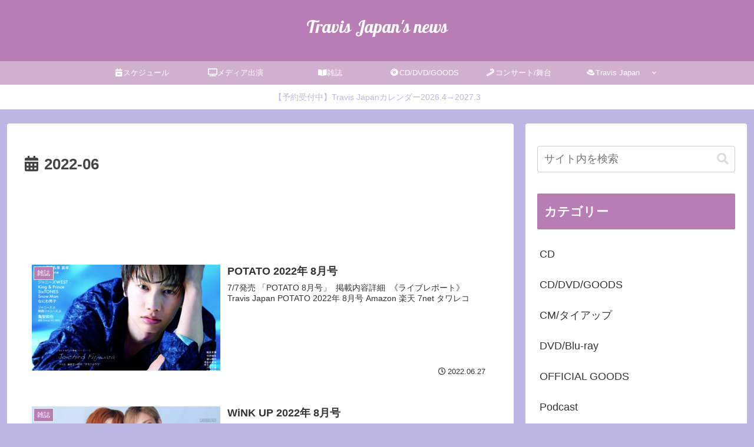

--- FILE ---
content_type: text/html; charset=utf-8
request_url: https://www.google.com/recaptcha/api2/anchor?ar=1&k=6LfjvUQoAAAAAF1zmW8_dP-cIe_6FX8yExjyAl9S&co=aHR0cHM6Ly90am5ld3MubmV0OjQ0Mw..&hl=en&v=PoyoqOPhxBO7pBk68S4YbpHZ&size=invisible&anchor-ms=20000&execute-ms=30000&cb=xmupmgsjzta4
body_size: 48949
content:
<!DOCTYPE HTML><html dir="ltr" lang="en"><head><meta http-equiv="Content-Type" content="text/html; charset=UTF-8">
<meta http-equiv="X-UA-Compatible" content="IE=edge">
<title>reCAPTCHA</title>
<style type="text/css">
/* cyrillic-ext */
@font-face {
  font-family: 'Roboto';
  font-style: normal;
  font-weight: 400;
  font-stretch: 100%;
  src: url(//fonts.gstatic.com/s/roboto/v48/KFO7CnqEu92Fr1ME7kSn66aGLdTylUAMa3GUBHMdazTgWw.woff2) format('woff2');
  unicode-range: U+0460-052F, U+1C80-1C8A, U+20B4, U+2DE0-2DFF, U+A640-A69F, U+FE2E-FE2F;
}
/* cyrillic */
@font-face {
  font-family: 'Roboto';
  font-style: normal;
  font-weight: 400;
  font-stretch: 100%;
  src: url(//fonts.gstatic.com/s/roboto/v48/KFO7CnqEu92Fr1ME7kSn66aGLdTylUAMa3iUBHMdazTgWw.woff2) format('woff2');
  unicode-range: U+0301, U+0400-045F, U+0490-0491, U+04B0-04B1, U+2116;
}
/* greek-ext */
@font-face {
  font-family: 'Roboto';
  font-style: normal;
  font-weight: 400;
  font-stretch: 100%;
  src: url(//fonts.gstatic.com/s/roboto/v48/KFO7CnqEu92Fr1ME7kSn66aGLdTylUAMa3CUBHMdazTgWw.woff2) format('woff2');
  unicode-range: U+1F00-1FFF;
}
/* greek */
@font-face {
  font-family: 'Roboto';
  font-style: normal;
  font-weight: 400;
  font-stretch: 100%;
  src: url(//fonts.gstatic.com/s/roboto/v48/KFO7CnqEu92Fr1ME7kSn66aGLdTylUAMa3-UBHMdazTgWw.woff2) format('woff2');
  unicode-range: U+0370-0377, U+037A-037F, U+0384-038A, U+038C, U+038E-03A1, U+03A3-03FF;
}
/* math */
@font-face {
  font-family: 'Roboto';
  font-style: normal;
  font-weight: 400;
  font-stretch: 100%;
  src: url(//fonts.gstatic.com/s/roboto/v48/KFO7CnqEu92Fr1ME7kSn66aGLdTylUAMawCUBHMdazTgWw.woff2) format('woff2');
  unicode-range: U+0302-0303, U+0305, U+0307-0308, U+0310, U+0312, U+0315, U+031A, U+0326-0327, U+032C, U+032F-0330, U+0332-0333, U+0338, U+033A, U+0346, U+034D, U+0391-03A1, U+03A3-03A9, U+03B1-03C9, U+03D1, U+03D5-03D6, U+03F0-03F1, U+03F4-03F5, U+2016-2017, U+2034-2038, U+203C, U+2040, U+2043, U+2047, U+2050, U+2057, U+205F, U+2070-2071, U+2074-208E, U+2090-209C, U+20D0-20DC, U+20E1, U+20E5-20EF, U+2100-2112, U+2114-2115, U+2117-2121, U+2123-214F, U+2190, U+2192, U+2194-21AE, U+21B0-21E5, U+21F1-21F2, U+21F4-2211, U+2213-2214, U+2216-22FF, U+2308-230B, U+2310, U+2319, U+231C-2321, U+2336-237A, U+237C, U+2395, U+239B-23B7, U+23D0, U+23DC-23E1, U+2474-2475, U+25AF, U+25B3, U+25B7, U+25BD, U+25C1, U+25CA, U+25CC, U+25FB, U+266D-266F, U+27C0-27FF, U+2900-2AFF, U+2B0E-2B11, U+2B30-2B4C, U+2BFE, U+3030, U+FF5B, U+FF5D, U+1D400-1D7FF, U+1EE00-1EEFF;
}
/* symbols */
@font-face {
  font-family: 'Roboto';
  font-style: normal;
  font-weight: 400;
  font-stretch: 100%;
  src: url(//fonts.gstatic.com/s/roboto/v48/KFO7CnqEu92Fr1ME7kSn66aGLdTylUAMaxKUBHMdazTgWw.woff2) format('woff2');
  unicode-range: U+0001-000C, U+000E-001F, U+007F-009F, U+20DD-20E0, U+20E2-20E4, U+2150-218F, U+2190, U+2192, U+2194-2199, U+21AF, U+21E6-21F0, U+21F3, U+2218-2219, U+2299, U+22C4-22C6, U+2300-243F, U+2440-244A, U+2460-24FF, U+25A0-27BF, U+2800-28FF, U+2921-2922, U+2981, U+29BF, U+29EB, U+2B00-2BFF, U+4DC0-4DFF, U+FFF9-FFFB, U+10140-1018E, U+10190-1019C, U+101A0, U+101D0-101FD, U+102E0-102FB, U+10E60-10E7E, U+1D2C0-1D2D3, U+1D2E0-1D37F, U+1F000-1F0FF, U+1F100-1F1AD, U+1F1E6-1F1FF, U+1F30D-1F30F, U+1F315, U+1F31C, U+1F31E, U+1F320-1F32C, U+1F336, U+1F378, U+1F37D, U+1F382, U+1F393-1F39F, U+1F3A7-1F3A8, U+1F3AC-1F3AF, U+1F3C2, U+1F3C4-1F3C6, U+1F3CA-1F3CE, U+1F3D4-1F3E0, U+1F3ED, U+1F3F1-1F3F3, U+1F3F5-1F3F7, U+1F408, U+1F415, U+1F41F, U+1F426, U+1F43F, U+1F441-1F442, U+1F444, U+1F446-1F449, U+1F44C-1F44E, U+1F453, U+1F46A, U+1F47D, U+1F4A3, U+1F4B0, U+1F4B3, U+1F4B9, U+1F4BB, U+1F4BF, U+1F4C8-1F4CB, U+1F4D6, U+1F4DA, U+1F4DF, U+1F4E3-1F4E6, U+1F4EA-1F4ED, U+1F4F7, U+1F4F9-1F4FB, U+1F4FD-1F4FE, U+1F503, U+1F507-1F50B, U+1F50D, U+1F512-1F513, U+1F53E-1F54A, U+1F54F-1F5FA, U+1F610, U+1F650-1F67F, U+1F687, U+1F68D, U+1F691, U+1F694, U+1F698, U+1F6AD, U+1F6B2, U+1F6B9-1F6BA, U+1F6BC, U+1F6C6-1F6CF, U+1F6D3-1F6D7, U+1F6E0-1F6EA, U+1F6F0-1F6F3, U+1F6F7-1F6FC, U+1F700-1F7FF, U+1F800-1F80B, U+1F810-1F847, U+1F850-1F859, U+1F860-1F887, U+1F890-1F8AD, U+1F8B0-1F8BB, U+1F8C0-1F8C1, U+1F900-1F90B, U+1F93B, U+1F946, U+1F984, U+1F996, U+1F9E9, U+1FA00-1FA6F, U+1FA70-1FA7C, U+1FA80-1FA89, U+1FA8F-1FAC6, U+1FACE-1FADC, U+1FADF-1FAE9, U+1FAF0-1FAF8, U+1FB00-1FBFF;
}
/* vietnamese */
@font-face {
  font-family: 'Roboto';
  font-style: normal;
  font-weight: 400;
  font-stretch: 100%;
  src: url(//fonts.gstatic.com/s/roboto/v48/KFO7CnqEu92Fr1ME7kSn66aGLdTylUAMa3OUBHMdazTgWw.woff2) format('woff2');
  unicode-range: U+0102-0103, U+0110-0111, U+0128-0129, U+0168-0169, U+01A0-01A1, U+01AF-01B0, U+0300-0301, U+0303-0304, U+0308-0309, U+0323, U+0329, U+1EA0-1EF9, U+20AB;
}
/* latin-ext */
@font-face {
  font-family: 'Roboto';
  font-style: normal;
  font-weight: 400;
  font-stretch: 100%;
  src: url(//fonts.gstatic.com/s/roboto/v48/KFO7CnqEu92Fr1ME7kSn66aGLdTylUAMa3KUBHMdazTgWw.woff2) format('woff2');
  unicode-range: U+0100-02BA, U+02BD-02C5, U+02C7-02CC, U+02CE-02D7, U+02DD-02FF, U+0304, U+0308, U+0329, U+1D00-1DBF, U+1E00-1E9F, U+1EF2-1EFF, U+2020, U+20A0-20AB, U+20AD-20C0, U+2113, U+2C60-2C7F, U+A720-A7FF;
}
/* latin */
@font-face {
  font-family: 'Roboto';
  font-style: normal;
  font-weight: 400;
  font-stretch: 100%;
  src: url(//fonts.gstatic.com/s/roboto/v48/KFO7CnqEu92Fr1ME7kSn66aGLdTylUAMa3yUBHMdazQ.woff2) format('woff2');
  unicode-range: U+0000-00FF, U+0131, U+0152-0153, U+02BB-02BC, U+02C6, U+02DA, U+02DC, U+0304, U+0308, U+0329, U+2000-206F, U+20AC, U+2122, U+2191, U+2193, U+2212, U+2215, U+FEFF, U+FFFD;
}
/* cyrillic-ext */
@font-face {
  font-family: 'Roboto';
  font-style: normal;
  font-weight: 500;
  font-stretch: 100%;
  src: url(//fonts.gstatic.com/s/roboto/v48/KFO7CnqEu92Fr1ME7kSn66aGLdTylUAMa3GUBHMdazTgWw.woff2) format('woff2');
  unicode-range: U+0460-052F, U+1C80-1C8A, U+20B4, U+2DE0-2DFF, U+A640-A69F, U+FE2E-FE2F;
}
/* cyrillic */
@font-face {
  font-family: 'Roboto';
  font-style: normal;
  font-weight: 500;
  font-stretch: 100%;
  src: url(//fonts.gstatic.com/s/roboto/v48/KFO7CnqEu92Fr1ME7kSn66aGLdTylUAMa3iUBHMdazTgWw.woff2) format('woff2');
  unicode-range: U+0301, U+0400-045F, U+0490-0491, U+04B0-04B1, U+2116;
}
/* greek-ext */
@font-face {
  font-family: 'Roboto';
  font-style: normal;
  font-weight: 500;
  font-stretch: 100%;
  src: url(//fonts.gstatic.com/s/roboto/v48/KFO7CnqEu92Fr1ME7kSn66aGLdTylUAMa3CUBHMdazTgWw.woff2) format('woff2');
  unicode-range: U+1F00-1FFF;
}
/* greek */
@font-face {
  font-family: 'Roboto';
  font-style: normal;
  font-weight: 500;
  font-stretch: 100%;
  src: url(//fonts.gstatic.com/s/roboto/v48/KFO7CnqEu92Fr1ME7kSn66aGLdTylUAMa3-UBHMdazTgWw.woff2) format('woff2');
  unicode-range: U+0370-0377, U+037A-037F, U+0384-038A, U+038C, U+038E-03A1, U+03A3-03FF;
}
/* math */
@font-face {
  font-family: 'Roboto';
  font-style: normal;
  font-weight: 500;
  font-stretch: 100%;
  src: url(//fonts.gstatic.com/s/roboto/v48/KFO7CnqEu92Fr1ME7kSn66aGLdTylUAMawCUBHMdazTgWw.woff2) format('woff2');
  unicode-range: U+0302-0303, U+0305, U+0307-0308, U+0310, U+0312, U+0315, U+031A, U+0326-0327, U+032C, U+032F-0330, U+0332-0333, U+0338, U+033A, U+0346, U+034D, U+0391-03A1, U+03A3-03A9, U+03B1-03C9, U+03D1, U+03D5-03D6, U+03F0-03F1, U+03F4-03F5, U+2016-2017, U+2034-2038, U+203C, U+2040, U+2043, U+2047, U+2050, U+2057, U+205F, U+2070-2071, U+2074-208E, U+2090-209C, U+20D0-20DC, U+20E1, U+20E5-20EF, U+2100-2112, U+2114-2115, U+2117-2121, U+2123-214F, U+2190, U+2192, U+2194-21AE, U+21B0-21E5, U+21F1-21F2, U+21F4-2211, U+2213-2214, U+2216-22FF, U+2308-230B, U+2310, U+2319, U+231C-2321, U+2336-237A, U+237C, U+2395, U+239B-23B7, U+23D0, U+23DC-23E1, U+2474-2475, U+25AF, U+25B3, U+25B7, U+25BD, U+25C1, U+25CA, U+25CC, U+25FB, U+266D-266F, U+27C0-27FF, U+2900-2AFF, U+2B0E-2B11, U+2B30-2B4C, U+2BFE, U+3030, U+FF5B, U+FF5D, U+1D400-1D7FF, U+1EE00-1EEFF;
}
/* symbols */
@font-face {
  font-family: 'Roboto';
  font-style: normal;
  font-weight: 500;
  font-stretch: 100%;
  src: url(//fonts.gstatic.com/s/roboto/v48/KFO7CnqEu92Fr1ME7kSn66aGLdTylUAMaxKUBHMdazTgWw.woff2) format('woff2');
  unicode-range: U+0001-000C, U+000E-001F, U+007F-009F, U+20DD-20E0, U+20E2-20E4, U+2150-218F, U+2190, U+2192, U+2194-2199, U+21AF, U+21E6-21F0, U+21F3, U+2218-2219, U+2299, U+22C4-22C6, U+2300-243F, U+2440-244A, U+2460-24FF, U+25A0-27BF, U+2800-28FF, U+2921-2922, U+2981, U+29BF, U+29EB, U+2B00-2BFF, U+4DC0-4DFF, U+FFF9-FFFB, U+10140-1018E, U+10190-1019C, U+101A0, U+101D0-101FD, U+102E0-102FB, U+10E60-10E7E, U+1D2C0-1D2D3, U+1D2E0-1D37F, U+1F000-1F0FF, U+1F100-1F1AD, U+1F1E6-1F1FF, U+1F30D-1F30F, U+1F315, U+1F31C, U+1F31E, U+1F320-1F32C, U+1F336, U+1F378, U+1F37D, U+1F382, U+1F393-1F39F, U+1F3A7-1F3A8, U+1F3AC-1F3AF, U+1F3C2, U+1F3C4-1F3C6, U+1F3CA-1F3CE, U+1F3D4-1F3E0, U+1F3ED, U+1F3F1-1F3F3, U+1F3F5-1F3F7, U+1F408, U+1F415, U+1F41F, U+1F426, U+1F43F, U+1F441-1F442, U+1F444, U+1F446-1F449, U+1F44C-1F44E, U+1F453, U+1F46A, U+1F47D, U+1F4A3, U+1F4B0, U+1F4B3, U+1F4B9, U+1F4BB, U+1F4BF, U+1F4C8-1F4CB, U+1F4D6, U+1F4DA, U+1F4DF, U+1F4E3-1F4E6, U+1F4EA-1F4ED, U+1F4F7, U+1F4F9-1F4FB, U+1F4FD-1F4FE, U+1F503, U+1F507-1F50B, U+1F50D, U+1F512-1F513, U+1F53E-1F54A, U+1F54F-1F5FA, U+1F610, U+1F650-1F67F, U+1F687, U+1F68D, U+1F691, U+1F694, U+1F698, U+1F6AD, U+1F6B2, U+1F6B9-1F6BA, U+1F6BC, U+1F6C6-1F6CF, U+1F6D3-1F6D7, U+1F6E0-1F6EA, U+1F6F0-1F6F3, U+1F6F7-1F6FC, U+1F700-1F7FF, U+1F800-1F80B, U+1F810-1F847, U+1F850-1F859, U+1F860-1F887, U+1F890-1F8AD, U+1F8B0-1F8BB, U+1F8C0-1F8C1, U+1F900-1F90B, U+1F93B, U+1F946, U+1F984, U+1F996, U+1F9E9, U+1FA00-1FA6F, U+1FA70-1FA7C, U+1FA80-1FA89, U+1FA8F-1FAC6, U+1FACE-1FADC, U+1FADF-1FAE9, U+1FAF0-1FAF8, U+1FB00-1FBFF;
}
/* vietnamese */
@font-face {
  font-family: 'Roboto';
  font-style: normal;
  font-weight: 500;
  font-stretch: 100%;
  src: url(//fonts.gstatic.com/s/roboto/v48/KFO7CnqEu92Fr1ME7kSn66aGLdTylUAMa3OUBHMdazTgWw.woff2) format('woff2');
  unicode-range: U+0102-0103, U+0110-0111, U+0128-0129, U+0168-0169, U+01A0-01A1, U+01AF-01B0, U+0300-0301, U+0303-0304, U+0308-0309, U+0323, U+0329, U+1EA0-1EF9, U+20AB;
}
/* latin-ext */
@font-face {
  font-family: 'Roboto';
  font-style: normal;
  font-weight: 500;
  font-stretch: 100%;
  src: url(//fonts.gstatic.com/s/roboto/v48/KFO7CnqEu92Fr1ME7kSn66aGLdTylUAMa3KUBHMdazTgWw.woff2) format('woff2');
  unicode-range: U+0100-02BA, U+02BD-02C5, U+02C7-02CC, U+02CE-02D7, U+02DD-02FF, U+0304, U+0308, U+0329, U+1D00-1DBF, U+1E00-1E9F, U+1EF2-1EFF, U+2020, U+20A0-20AB, U+20AD-20C0, U+2113, U+2C60-2C7F, U+A720-A7FF;
}
/* latin */
@font-face {
  font-family: 'Roboto';
  font-style: normal;
  font-weight: 500;
  font-stretch: 100%;
  src: url(//fonts.gstatic.com/s/roboto/v48/KFO7CnqEu92Fr1ME7kSn66aGLdTylUAMa3yUBHMdazQ.woff2) format('woff2');
  unicode-range: U+0000-00FF, U+0131, U+0152-0153, U+02BB-02BC, U+02C6, U+02DA, U+02DC, U+0304, U+0308, U+0329, U+2000-206F, U+20AC, U+2122, U+2191, U+2193, U+2212, U+2215, U+FEFF, U+FFFD;
}
/* cyrillic-ext */
@font-face {
  font-family: 'Roboto';
  font-style: normal;
  font-weight: 900;
  font-stretch: 100%;
  src: url(//fonts.gstatic.com/s/roboto/v48/KFO7CnqEu92Fr1ME7kSn66aGLdTylUAMa3GUBHMdazTgWw.woff2) format('woff2');
  unicode-range: U+0460-052F, U+1C80-1C8A, U+20B4, U+2DE0-2DFF, U+A640-A69F, U+FE2E-FE2F;
}
/* cyrillic */
@font-face {
  font-family: 'Roboto';
  font-style: normal;
  font-weight: 900;
  font-stretch: 100%;
  src: url(//fonts.gstatic.com/s/roboto/v48/KFO7CnqEu92Fr1ME7kSn66aGLdTylUAMa3iUBHMdazTgWw.woff2) format('woff2');
  unicode-range: U+0301, U+0400-045F, U+0490-0491, U+04B0-04B1, U+2116;
}
/* greek-ext */
@font-face {
  font-family: 'Roboto';
  font-style: normal;
  font-weight: 900;
  font-stretch: 100%;
  src: url(//fonts.gstatic.com/s/roboto/v48/KFO7CnqEu92Fr1ME7kSn66aGLdTylUAMa3CUBHMdazTgWw.woff2) format('woff2');
  unicode-range: U+1F00-1FFF;
}
/* greek */
@font-face {
  font-family: 'Roboto';
  font-style: normal;
  font-weight: 900;
  font-stretch: 100%;
  src: url(//fonts.gstatic.com/s/roboto/v48/KFO7CnqEu92Fr1ME7kSn66aGLdTylUAMa3-UBHMdazTgWw.woff2) format('woff2');
  unicode-range: U+0370-0377, U+037A-037F, U+0384-038A, U+038C, U+038E-03A1, U+03A3-03FF;
}
/* math */
@font-face {
  font-family: 'Roboto';
  font-style: normal;
  font-weight: 900;
  font-stretch: 100%;
  src: url(//fonts.gstatic.com/s/roboto/v48/KFO7CnqEu92Fr1ME7kSn66aGLdTylUAMawCUBHMdazTgWw.woff2) format('woff2');
  unicode-range: U+0302-0303, U+0305, U+0307-0308, U+0310, U+0312, U+0315, U+031A, U+0326-0327, U+032C, U+032F-0330, U+0332-0333, U+0338, U+033A, U+0346, U+034D, U+0391-03A1, U+03A3-03A9, U+03B1-03C9, U+03D1, U+03D5-03D6, U+03F0-03F1, U+03F4-03F5, U+2016-2017, U+2034-2038, U+203C, U+2040, U+2043, U+2047, U+2050, U+2057, U+205F, U+2070-2071, U+2074-208E, U+2090-209C, U+20D0-20DC, U+20E1, U+20E5-20EF, U+2100-2112, U+2114-2115, U+2117-2121, U+2123-214F, U+2190, U+2192, U+2194-21AE, U+21B0-21E5, U+21F1-21F2, U+21F4-2211, U+2213-2214, U+2216-22FF, U+2308-230B, U+2310, U+2319, U+231C-2321, U+2336-237A, U+237C, U+2395, U+239B-23B7, U+23D0, U+23DC-23E1, U+2474-2475, U+25AF, U+25B3, U+25B7, U+25BD, U+25C1, U+25CA, U+25CC, U+25FB, U+266D-266F, U+27C0-27FF, U+2900-2AFF, U+2B0E-2B11, U+2B30-2B4C, U+2BFE, U+3030, U+FF5B, U+FF5D, U+1D400-1D7FF, U+1EE00-1EEFF;
}
/* symbols */
@font-face {
  font-family: 'Roboto';
  font-style: normal;
  font-weight: 900;
  font-stretch: 100%;
  src: url(//fonts.gstatic.com/s/roboto/v48/KFO7CnqEu92Fr1ME7kSn66aGLdTylUAMaxKUBHMdazTgWw.woff2) format('woff2');
  unicode-range: U+0001-000C, U+000E-001F, U+007F-009F, U+20DD-20E0, U+20E2-20E4, U+2150-218F, U+2190, U+2192, U+2194-2199, U+21AF, U+21E6-21F0, U+21F3, U+2218-2219, U+2299, U+22C4-22C6, U+2300-243F, U+2440-244A, U+2460-24FF, U+25A0-27BF, U+2800-28FF, U+2921-2922, U+2981, U+29BF, U+29EB, U+2B00-2BFF, U+4DC0-4DFF, U+FFF9-FFFB, U+10140-1018E, U+10190-1019C, U+101A0, U+101D0-101FD, U+102E0-102FB, U+10E60-10E7E, U+1D2C0-1D2D3, U+1D2E0-1D37F, U+1F000-1F0FF, U+1F100-1F1AD, U+1F1E6-1F1FF, U+1F30D-1F30F, U+1F315, U+1F31C, U+1F31E, U+1F320-1F32C, U+1F336, U+1F378, U+1F37D, U+1F382, U+1F393-1F39F, U+1F3A7-1F3A8, U+1F3AC-1F3AF, U+1F3C2, U+1F3C4-1F3C6, U+1F3CA-1F3CE, U+1F3D4-1F3E0, U+1F3ED, U+1F3F1-1F3F3, U+1F3F5-1F3F7, U+1F408, U+1F415, U+1F41F, U+1F426, U+1F43F, U+1F441-1F442, U+1F444, U+1F446-1F449, U+1F44C-1F44E, U+1F453, U+1F46A, U+1F47D, U+1F4A3, U+1F4B0, U+1F4B3, U+1F4B9, U+1F4BB, U+1F4BF, U+1F4C8-1F4CB, U+1F4D6, U+1F4DA, U+1F4DF, U+1F4E3-1F4E6, U+1F4EA-1F4ED, U+1F4F7, U+1F4F9-1F4FB, U+1F4FD-1F4FE, U+1F503, U+1F507-1F50B, U+1F50D, U+1F512-1F513, U+1F53E-1F54A, U+1F54F-1F5FA, U+1F610, U+1F650-1F67F, U+1F687, U+1F68D, U+1F691, U+1F694, U+1F698, U+1F6AD, U+1F6B2, U+1F6B9-1F6BA, U+1F6BC, U+1F6C6-1F6CF, U+1F6D3-1F6D7, U+1F6E0-1F6EA, U+1F6F0-1F6F3, U+1F6F7-1F6FC, U+1F700-1F7FF, U+1F800-1F80B, U+1F810-1F847, U+1F850-1F859, U+1F860-1F887, U+1F890-1F8AD, U+1F8B0-1F8BB, U+1F8C0-1F8C1, U+1F900-1F90B, U+1F93B, U+1F946, U+1F984, U+1F996, U+1F9E9, U+1FA00-1FA6F, U+1FA70-1FA7C, U+1FA80-1FA89, U+1FA8F-1FAC6, U+1FACE-1FADC, U+1FADF-1FAE9, U+1FAF0-1FAF8, U+1FB00-1FBFF;
}
/* vietnamese */
@font-face {
  font-family: 'Roboto';
  font-style: normal;
  font-weight: 900;
  font-stretch: 100%;
  src: url(//fonts.gstatic.com/s/roboto/v48/KFO7CnqEu92Fr1ME7kSn66aGLdTylUAMa3OUBHMdazTgWw.woff2) format('woff2');
  unicode-range: U+0102-0103, U+0110-0111, U+0128-0129, U+0168-0169, U+01A0-01A1, U+01AF-01B0, U+0300-0301, U+0303-0304, U+0308-0309, U+0323, U+0329, U+1EA0-1EF9, U+20AB;
}
/* latin-ext */
@font-face {
  font-family: 'Roboto';
  font-style: normal;
  font-weight: 900;
  font-stretch: 100%;
  src: url(//fonts.gstatic.com/s/roboto/v48/KFO7CnqEu92Fr1ME7kSn66aGLdTylUAMa3KUBHMdazTgWw.woff2) format('woff2');
  unicode-range: U+0100-02BA, U+02BD-02C5, U+02C7-02CC, U+02CE-02D7, U+02DD-02FF, U+0304, U+0308, U+0329, U+1D00-1DBF, U+1E00-1E9F, U+1EF2-1EFF, U+2020, U+20A0-20AB, U+20AD-20C0, U+2113, U+2C60-2C7F, U+A720-A7FF;
}
/* latin */
@font-face {
  font-family: 'Roboto';
  font-style: normal;
  font-weight: 900;
  font-stretch: 100%;
  src: url(//fonts.gstatic.com/s/roboto/v48/KFO7CnqEu92Fr1ME7kSn66aGLdTylUAMa3yUBHMdazQ.woff2) format('woff2');
  unicode-range: U+0000-00FF, U+0131, U+0152-0153, U+02BB-02BC, U+02C6, U+02DA, U+02DC, U+0304, U+0308, U+0329, U+2000-206F, U+20AC, U+2122, U+2191, U+2193, U+2212, U+2215, U+FEFF, U+FFFD;
}

</style>
<link rel="stylesheet" type="text/css" href="https://www.gstatic.com/recaptcha/releases/PoyoqOPhxBO7pBk68S4YbpHZ/styles__ltr.css">
<script nonce="Wtz7ukuCdbQst7U3yvUTmA" type="text/javascript">window['__recaptcha_api'] = 'https://www.google.com/recaptcha/api2/';</script>
<script type="text/javascript" src="https://www.gstatic.com/recaptcha/releases/PoyoqOPhxBO7pBk68S4YbpHZ/recaptcha__en.js" nonce="Wtz7ukuCdbQst7U3yvUTmA">
      
    </script></head>
<body><div id="rc-anchor-alert" class="rc-anchor-alert"></div>
<input type="hidden" id="recaptcha-token" value="[base64]">
<script type="text/javascript" nonce="Wtz7ukuCdbQst7U3yvUTmA">
      recaptcha.anchor.Main.init("[\x22ainput\x22,[\x22bgdata\x22,\x22\x22,\[base64]/[base64]/[base64]/[base64]/[base64]/[base64]/KGcoTywyNTMsTy5PKSxVRyhPLEMpKTpnKE8sMjUzLEMpLE8pKSxsKSksTykpfSxieT1mdW5jdGlvbihDLE8sdSxsKXtmb3IobD0odT1SKEMpLDApO08+MDtPLS0pbD1sPDw4fFooQyk7ZyhDLHUsbCl9LFVHPWZ1bmN0aW9uKEMsTyl7Qy5pLmxlbmd0aD4xMDQ/[base64]/[base64]/[base64]/[base64]/[base64]/[base64]/[base64]\\u003d\x22,\[base64]\\u003d\\u003d\x22,\x22w5xbw5/Ct0nCvkEVJTjDpsKAYMK8w6U7w7fDkWDDk2MXw5LCrHLCusOKKHkKBgJjUljDg0Z8wq7Dh2PDt8O+w7rDjT3DhMO2bMKYwp7CicOvKsOIJQPDtTQicMOvXEzDicO4U8KMG8KMw5/CjMKrwrgQwpTCrkvChjx7QWtMTH7DkUnDh8OER8OAw5/CssKgwrXCtMOWwoV7bnYLMic7WHclScOEwoHCtg/[base64]/Cil3DusKHTk9CIEzDksK3QgjCrns5w7s5w6o+DBE/AmTCpMKpdkPCrcK1Q8KldcO1wqVTacKOb0gDw4HDjErDjgwlw78PRTdYw6tjwr3Dok/DmTooFEV4w6vDu8KDw54Lwoc2CMK0wqMvwp/Ck8O2w7vDqRbDgsOIw5PCpFICFy/CrcOSw5pTbMO7w5pTw7PCsRpew7Vddn1/OMOjwp9LwoDChsKew4puTcKPOcObfcKDInxxw7QXw4/CssORw6vCoUjCjlxoWFoow4rCmB8Jw692N8KbwqBLXMOIORNweFAQeMKgwqrCtxsVKMKywpxjSsOoK8KAwoDDv3syw5/Ck8KdwpNgw7cbRcOHwp/CjRTCjcKwwrnDisOeZ8KmTifDjAvCnjPDtMK/woHCo8Odw5dWwqsVw5jDq0DCnMOawrbCi1jDiMK8K2M8wocbw6BrScK5wpgrYsKaw4/[base64]/[base64]/[base64]/wrZ4eHLCjzYtOF8pwrPDlxM1w5nDkcKWw4wQbywCwqPCtMOgekfCs8KoMcKnAA/DhFI7FhrDqMOzRW9cfsKYKl7DkcKGAsK1VzXCo0Akw5/Dm8ONM8ONwo3DsinCucKtRGfCvVIdw5cvwo1KwqdLccOGP0RUSyQFwoUKKDvCqMKYScOqw6bDlMK1wpYLEHLDiRvDg108ITvDtcOia8K0wqE6DcKVd8KGGMK6wrcfCnoNK0DCvsK5w5hpwqLCg8K9w58pwqNZwplnWMKvwpAOV8KfwpZmHGHDqDtNLy7CvmrChQYGw4/[base64]/DosO+Lw0Qw73Conl0wqUcY8KcCMOCbzpYwq1uUsKVKGo1wooIwqjDq8KQMMOnVizCuSfCt1/DgXvDt8O0w4fDmcOdwodkEcOxMAh2QmklNyvCtHnCpwHCmXzDlVY5LMKTNsKkwoDCgDbDiHrDpMK9SjLDmcKDG8OpwqzCmMKwbMOvO8K4w6MwG38Bw6LDuFPCtMKzw5bCgRPCk1zDswNtw4PCkcOzwrc5dMKqw6nCmwjDqMO8GD3DnsO0wpEjXBB/[base64]/Dii57Yh0QBmbDnlLCj8KjWRFHwpXDnsKhMAN9OMKdCX8Nwp91w5h/JMOpw5LCtToQwqEPBHbDqTPDscOcwoonIcOcRcODw5BGSC/Co8OTwonDpsOMw7nCncKAIhnCn8KGRsKgw5UxIkFuBgjDncK1w5DClcOZwrbDnyRTMFZ/[base64]/[base64]/CisK6w4zDiMOOIsOow58uw4zCjcKRZ8O1XsO3H2FNw7ddIMOFw610wprCtwjCo8KrIMOIw7jCmXrCp1HCsMKuPydlwq00SwjCjHHDohjCp8KWDgdswpnDgmDCvcOFwqTDkMKWLzw2dMOEwrbCmiLDq8KDMGdDw50zwoLDnn/DrwZ6EsOKw4jCqMOtFFvDgsKAbAnDtMO1YQ3CisOkGnfCsWc+MsKISMOnw4LCiMKOwrjDr07Dv8KhwrBVR8OVwolywrXCumvCvzPDocOPHhTCnAbCjcKjJnPCs8Omw7PCrhgYCsOnI1LCl8K8GsOIJcKMwow7wr12w7rCosK/wrnCmsKPwpsiwo7CtcOBwrDDsEnDtVpmGydPbC1fw4pAeMOYwqFlwoXDv3YKSVTCvUosw5EbwpR5w4bDsBrCpCA0w4LCsns8wqbDgA7DlTNewphWw75cw58QZSzCiMKqfMOuwpPCt8OHwopOwoxPdDwaTHJAXUnCoAcwIsOJwq3Cv1ASFx/CqzckHMO2wrHChsKQNsORw4ZHwqs7wqHCgUE/w45XejBWcnpPNcOUUMOwwql9wr7Ct8Kzwo15NMKKwqBqIsO2wpoLICMNwrN9w7PCo8KmcMOiwr3CusOgw57Ct8O9JncrCAXCrjp/EMOMwpzDiSzDtCrDjwLCr8OGwo0RCyHDi1jDsMKoRsOEw7wzw6guw4PCoMOawp9MXzjCrxpFaRMRwojDgsKyB8OWwpTDsBZXwrMqMDnDjsOaQcOlNcKLXcKNw7vCq3BVw6XCg8KQwptlwrfCj0LDhsKxQsO4w4MxwpjCizHCvW4JQBzCssKXw5gKbB/CujTDscKjJxvDnjVLYxLDvX3DvsODw5hkSTt4U8O8w73DozJHwpLCvMKgw7IKw6Mnw4Qgwq5hP8KfwrrDicOpw6ESSVZlYsK6TkrCtcKaJ8K1w4EQw4BTw5hWS3oJwqXCicOkw7fDrXIAw5B9wpVRw7orwo3CnmvCjijDtcKsYgrCqsOOU2/ClcKbNk3Dj8OjcXNWf2huwojDnU5BwqQYw4FQw7Q7w6ZUVyHCgk4pF8Kew4XCjMOWPcK8cCHCoVQRw6R9wozCgMOGMGB/[base64]/DuVvDsWRsQ1k/wqLClyDCmsK+wovCksK5XsOIw5UoIT50wpMFHGV+UzNxBsKtZTHDm8OKNR4uw5Mjw4nCn8K7a8KQVCLCsStHw4AjDFLCoF0eVsOLwrDDuFPCiVVZUcOpbCRawqXDoEYKw7oebMKyw7vCo8KuAMKAw5nCiXbDqDJnw6ZxwpTDr8O1wqo5G8KDw4/[base64]/HX5WQMKWZ8OiwovDvsOQG0vDm8KGwp5cKcKiwpgGw68nwoPDuMOfEcOsenpMeMKAUTbCqcKlPWd/wo4XwptrZ8KTWsKJZx98w7kQw4LCiMKfZA/DrMKwwqXDhXonBMOcVm8GH8KIFSDDksODe8KERMKXKVrCjiXCrcK+RA4/TChtwocUVQBDw53CtQvCnh/[base64]/w6wZwpzCs0o6O8OvLmZEwr5XFcOlZyHChcOVPxnDvAA3wps5bsKfCMOSw5ZaaMKIeibDp3QKwp0RwrsqZwNNT8KcdcK1wr90UcKibcOkTlsGwrbDvCPDg8K3wrpMMWgdZ0wBw7DDisKrwpXCuMOxfFrDk1d8fcKsw4RQcMOrw6/DuQkPw7nCtcKVAS5CwrMuVcOwI8OFwplPE1PDtmJJcMO0HgHDm8KuGsKmeVjDkFTDh8Oufz4/w6RGwr/CiCjCmkjCoDPClcKJwr/CqcKFDsOCw7NZLMKtw40Wwr9NTcOoIh7ClRsBwo/DjcKGw4vDnzvChFrCsgRFPMOGa8K5FS/DjsOCw4NBw78hVRbCqSLCm8KCwq/CtsKYwoTDqcKewpbCo1XDiXgqNjTCpCB5wpLDqMOSD2cAPw1uw4/[base64]/Dj8Kmw53Dn1bCrsKuKlIew5g4P8K2w4R5FX7CqWPCu1QDwpjCrwzDuQ/DkMOfXcKLwrdTwp/DkF/CrjvCuMO/YAXCu8Omc8K/[base64]/CmsKaTGvChcO1e8OodsOtwpELw7VQwp9swqjDrRnDi8OOSsKQwrfDvwXDqAo6Ly3Cml82VSPDuCTCtm3DsC/DssKnw7Bzw7bClMOFwpoKw5U+elZhwpVvMsOWZMOOE8KSwpQkw4Uow7nCmjfDs8O3bMKow7LDpsO/[base64]/CqMObw43Dg8OWwpnCnT8lccK5wrp+w5bDjMKzLEllwqzDik5/QMK2w73Cv8OdKsO5wottK8OIKcKqaWx+w7cHHsO6w4HDsBPClMO/bToRTDIHw5fCvylOwoTDnTV6esK8wolQScOzw4TDpEvDt8OEwq7CsHA4NCTDi8KZLEPDoTBZKxfDrcOhw4nDp8OVwrXCnh/[base64]/DkWXCucKpEw0qOTzCgMOkw4PDsMKAHsO5LcOUwrPDtEHDlcOHBFvCoMKKOcOfwpzCgMOregrCtgHDnV/Cu8O5AMOZNcKNX8Oww5EyHsOowr7CmsOcVTLCmSwKwoHCqXomwqJUw6/[base64]/DlsKdwrnCjH88GMO/InZQw47CqsKdwpzDqcKVwqHDmMKKw4Ylw5xDFsK0w6LCrEAuXH97wpJ6YsOBwr7DlcKuw5xKwpbDrsOgbMOQwojCi8OCb0XDnMKLwoMbwo0+wpdbJ0MswrIwJVMCNcKcNXLDtgUiB3sow6fDgsOEeMOuW8OVw5M/w4tnw5zCgMK0wq/[base64]/CiMOHw4nCj8OPwp4wwog5LjtLaFtQw5TDgXfDvS/ChX7Cv8KMHwFiWXdYwosbwq1tdsKDw75QXHnDi8Kdw7rCqMOYTcOgdcKsw4PCvsKWwrrDiznCssO7w7DDnMOtHmQcw43CsMO3wonChhp1w7fDncKow7/CjyQIw44cI8KwUj3CuMKZw4AjXcK5BlvDoGgjD2pMS8K8w7FpNAbDqW3Cmid0YkhqUxTDicOjwprCmVPDmDsgSQtkwq4MEmkvwo/CucKOwqtkw4B/w7nDkMKMw7Y/w50Mw73Dlj/[base64]/Cm8OFwoBfwpfDkgw+wpZ3wphKDcKgwq/CsBPDlcKgEcKmBBd2E8ONGyrCusOsAidlC8OOIMO9w69kwp/CnTZ/BMO/[base64]/DixLDnsONwoB1FMOfWyR+Iz8lw7jDq3LCscOdW8Oyw5c/w59/w69dWGXDm3p3Ik1of03DgiTDssOLwrgiwqDClcOSb8OSw5w2w77DkVnDqSHCkS9uZFpnCcOcaXVgwojCvlV0EMOmw6g4b3zDqXNpw7gIwq5DcSLDixUpw4TDlMK6w4B3HcKrw6UWbhvDqStBAXBawrzCjsOnTWEcw4rDqcO2wrHDucO/AcKLwr/CgsO6w5NXwrHDh8OKw4VpwpnCm8O2wqDDvCYfwrLDrjXDn8OTKWjCnF/[base64]/[base64]/Dgg7DqsKEGMKOD8O3V0XDh2EqSSs6AMKHw5QWwq/DqxAyW2dvFcKAwrtlezpzbSg/w45SwqNwKlReUcKYw79ow745BVE/EUZudkbCgsOVKSACwrDCqcKMDMKBElLDvAnCsTYfRxnDv8KRZcKQFMOww7LDiFzDoEp7w5XDkQvCoMKjwoM5VcO+w5sSwrpzwpHDicO+wq3Dr8KLOsOJFScJXcKhG2cjTcKPw7vCkBjCk8ObwpnCusOfFDbClBIyeMODPSPClcOHIMOQBF/Dp8OrH8O6CMKDwrHDhDsHw5AbwqPDk8Kow5ZSOx3DmMOJwq8gGSUrw4JnTMKzJSzCoMK6Skxnwp7CglIDacOmITbCjsOdw4/[base64]/CjFXCt8Ovw4PDvltSwoXCpsOTLxzDiMOUw7xDw6nCrBdTwog0wqxcwqlKw5HDosKrDMOgwqppw4V3HcOpGsOAWnbCj0bCmsKtecK6W8OswopPw70yJsOlw4R/[base64]/DsQQNJ8K1Y8ObZsOlw6NHw73CvklAw4fDucOjasKJAsOkEsOgwolQWj7CnELCvMKScsOuERXDsHQsEgN1w4ouw7LCi8KYw6Rhe8Oxwrdlw67CtwlIw5XDoSHDvcONNShpwoJEJG5HwqvCjU/Cl8KmA8KNTgMmYsO3wp/Cuh3Dk8KmXcKjwpLClmrDvUh7JMKDGE7CtMOzwoEqw7TCvzLDqn8iw5wjcyrDjMKSAMO/woXDiydSZAVWRcKkVMKfADTCvcOuM8KLw7JBecKawrZnPcKHwqEORRTCucO5w5vCpcOiw7s6SgpKwoXDn3U1V1zCnCM5wrBEwr3Dp219wqwoFyxaw70KwqnDm8Klw63DgQVAwqsMS8Klw4AjJMKMwr/CgMKseMKSw70vV1Etw6DDosK3RBPDhcKOw61Vw6bDlwYWwqh7ZcKIwoTCgMKPd8K1ITfCkytgQlDCkcO4KmTDn3rDkMKnwq/[base64]/CnsKSDsOqw6RlwogyXcONwoXDtcKTSQ3DuilWw5XDnTDDmFcIwo5Uw6TCs34/YSYEw5vDl2lkwrDDvsK+w7ciwr8Vw47CpsKqTCUgKibDpHNedsOcO8K4Qw/CkMK7bEdhw5HDsMOyw7DCul/DucKYC3wfwo4VwrvChVDDrsOWw53CuMK3w6fDg8OowrdsXcOJJ14+w4QdD2oyw7U2wrXDu8KYw6VuVMKUaMOWX8OFH2jDlnnDjUF+w4PClMOcPRE6dDnDpnMYfErCjMK3UFnDsgzDs0zClVIrw7tmQxHClMOYRsKDworCv8Klw4TClhEhMsO3aj/[base64]/CvUV6B8KAN8OJW8OIw4nDhcKRBnEFw4LCoMOFw4xHcDtQGE3CjCAjw5DCmMKaQELDkyZKBwXDk2rDrMK7ZAxOP3vDlmBWwq8PwqjCvsKewrXDk17CvsKTBsOKwqfCpgoOwpnCkFjDnwQAbl/[base64]/CrgvCq8OHM28OfWLDnnzCh8KoH3zCpMOSw5VgFho6wpIRY8KrEcKnwrxXw7EmRcOqacKkwrpfwqzCg0LChMK6wqgWZcKZw4t9YETCmHR/GMOyb8ObFMO+XMKxamPCtSjDilzDh2PDrm7DjcOlw61Uwppaw5XCt8KLw5zCoklIw7JMKsK7worDs8KnwqnDnU8zLMKrBcK/w6kJfhjDp8OVw5UZDcKLD8K1HlvCkcO5w7NmGG1IQjbDmgLDpcKrGgfDulZuw4fCiiHDiBrDh8KqP23Dp2DDssOLSFIHwrAmw5oGPMOKYFJHw6/Cv2HChcKHN1nDg3/CkA11wqjDp3HCj8OFwqXCrWZyT8KndcKzw6pPaMKZw7hYfcKtwofCnC07aAsRLWPDjDpOwqQfaVw/aR0Ewo4jwqXDg0J3HcOPNwHCkCzDj33DocKwMsK5w4oARSVewroVQwoQYMOHeDYDwqnDrTdDwrJiSMKNKXcuEMOtw4LDjMOdwqLDj8OTasOewpcHWcOEw6DDuMOjwqfDkEcLagXDoFwqwpjCk2XCtgEnwoQmHcOgwrvDs8O5w4nCkcKOKn3DhxE1w4/Dm8OaBsKxw58ow7LDvmPDghjDjF7CgH1lT8KWakHDgiFNw5zDjlo0wog/wpk4AhjDlcOUEcK1a8KtbsKTfMOQZMOwZA5re8KiEcONEk0Kw6rDmVDCkF/DmzTDj2nCgmt+wqECBMO+dkkhw4bDqwV9KmDDsWkqwozCiWDDhMKIwr3CrQIewpbCkTouwqvCmcOCwrrDnsKQbWPCpMKSFR1YwpwAwo0awq/Cj2XDryrDg3oXe8KDw61Qa8OJwptzcX7DmMKRAkB7d8Kew57Cul7ChylIV3cxw4XDq8O0YcORwp9Nw5J1w4UNw7VRLcKSw6bDkMKqNCXDvcK8woHCmsORb0TCvMKIw7zCikLDoTjDq8OlQkIAGMKWw40awo7Dr1/DusOhDcKwdDvDu3LDmcOxFsOqEWRLw40mdsOBwrAAEMO7BwwMwoTCisO/wrFcwrFkaGHDonEUwqvDjsK9woTDoMKDwolzGTnCuMKgCW9PwrXDrMKBPx09A8O/[base64]/DkMKXf2ITw4dvIyLCvcOOw4HCtcOaL0FRw5k/w4nDr3R8w6MIVmrChXtnw6vCnn/DsQfDv8KKemLDg8OfwrvCjcKswqgFaRYlw5cEGcOAZcO1F2DChcOgwq/[base64]/[base64]/CilY/OMKPw7HDggB8S8ObG8O/w6lqQcOuwr87LnAPwoYRHnvCrsOsw5tGYxfDmHJufhXDoisoDcOfwovCmg01w7XDqcKMw58XD8KPw7/[base64]/DlcKYZ8KPw65sOhXDi1s3aCXDhElLScOhb8KoIDDCiUfDtQ3Cn2/DhB3Cg8OoBX5Xw5HCscOpZU/CkcKOd8OxwrFkwrbDt8KVwpTCt8OywpvDqsOkMMKyTT/DmsKCSWoxw57DgTrCosKlEsKkwoRFwo7Dr8Omw5k6wonCon8UMMOpw4MVSX0YVGkzYHB2fMOsw4VWUwTCvnHDrBAvKXbClMOmwpl4S3JPwooHW2NoIRNYw4N3w5IUwqJbwqfCnSfDhUHDsT3CujnCtmJsDy81en/CtDpWHMOQwr/DpHnDlMKDa8KuZcKFw4bDrcOcE8KSw79/wq3DsCvCisKTfSIsJjw1wogrOQU2w7Q6wqd9XcKmTsOkwpUjTRHDlyzCrlnCqMODwpVMWE0YwqnCtMK/acOjN8Knw5DClMK1TghNKA3DonzCssKsGsKdT8KsD1PCp8KkUMOVScKICMKhw43DtSPDrXRdccOewo/[base64]/DrS8qw4/CrMK2eMKEacOTG8K+w4zDklfCq8Oywp/Cn8K9JW1Ow4PCocO/wqXCnjwfR8Oyw43DoQ9nwo7DjMKqw4HDg8ODwobDvsOZEsOvwofCpmHDpEfDsiwOw5t9wq/Cq14DwrLDpMKvw5XDiztNOTVaDMOfVsKjD8OuesKUEShWwo4qw748wod/A13Dmw4IIcKJJ8Kzw4kuwqXDlMKVeQjCl08mw7s/wrjChBF4wp59wo03GWvDsGRVCEZUw5bDucOnOsKxK3DCsMO8w4U6w6bDm8KbKcKnwoQgwqcyM3ZMwrlQC3HCqDTCpy7ClnLDrAjDnkt/[base64]/wrnDj0nCtFbDlsOYFCLDiyPChcOsI2Zdw4hqw5nDpcOUw4xeOz3Cn8KbPXNmTnIfPsKswqxSwq8/NXQKwrRUwpnCi8KWw4PDqsOXw6xDRcKGwpd6w7fDvsOOw4BoR8O2GRHDlcOKwo9EKsKdw7HCm8Oac8K6w6Zdw55ow5w1wrDDgMKHw4IEw4TCmX/Dl2R/w6DDoh7CjhZ5ZjLCuX/ClcOWw73Cn07CqMOww6XCpFnDhMOHe8OXw5HCkcOdQxZgw5DDv8OKX2XDo352w7/Dtg8IwqUsK3fDsj1kw7kjGQfDuEnDtW7CrAJiPERNIcOmw45sI8KLC3PDqMOLwpDDj8OyTsO0QsOewpLDqx/DqcKeQ2sEw5zDkSHDucKWEsOJI8OLw6nDs8KAG8KIw6/CsMOjaMKWwrnCsMKVwpHDp8OaWjJyw7/DqCHDucKUw6xbQ8Ksw6BKXMOAAcORMAHCqcOLGsOoLcO6wpQVHsOUwpHDrEJAwr4vEwkfAsOUaxbCvQAMP8OdH8ODw6zDr3TChFzDuDoHw6PCuzorw7zCkX1vEinCp8Ogw4UdwpByGzbDkk5HwoTDrWMFCnPChcO/w7zDmyhUZ8KDw50ew5/Cn8OFwqLDusOPD8KnwrkfecOQeMKuVcOuFV8pwqnCpsKHMcKeehhxF8OzHyzDv8Oqw5dldinDg0vCvwvCusOtw7XDlxjCogDChsOkwoEDw5hxwrUlwrLCkMKvwofCqDhXw5Jaf3/DrcKswodld1UrXkFJZGHDsMKKcCIwWQQKQMOEKcKWK8KXbh3CjsOsMhLDpsKsIcKHwpvDuUBuPj0SwpUoRsO5woHCkzJ8F8KSeCjDosOZwqNcw5FhJMOFKk/[base64]/VGzCoRDCvsOlZSsFwoHDpxUjMXIGamFiSwjDjgZjw5E3w6tDK8Krw4l4bcOmAsKgwol9w6Yoey5tw6HDsmNMw6BfOMOuw7URwobDm1DCnTMpesOzw78Wwr1XAsKcwqLDkQ3DtAvDjMKTw6LDsmJvXDdMwq/DnxIxwrHCuSbCm1nCulQhwoB8SsKCw7gPwphHw6IWN8KLw6nCkMKyw6hOUEDDtsOUBw0YJcK7dMK/diPDs8OVEcKhMD5ZecKYaGTCvsOkwobDv8OvLDfDjcO+w43DnMOqfR8hw7PClErCnVwuw48+JMKEw7Unwp8Sd8K6wrDCtSjCpwUlwqHCjcKFDy/DiMO3w7YuO8KwET3DikTDpMO/w4bDgRLCr8K4ZSfDpxHDhgpnUsKNw6QFw7Eyw5U1woMjwosgfGZtAEZtZsKqw7rDsMKeflbCm0XCiMO4w4RTwr/CiMOxczjDok1RJMKaEMOKKmjDuSApY8OmJB7DrlLDsVRawoR0XQzCsgBmw6kudSbDrEjDsMKQTTHDh1PDoTLDhMOCMA0VHnIbwodKwo4swpx8dhRkw6bCtMKvw4zDliE1wocwwovDu8OTw6o3w4XDlsO3Zl0vw4RTZhh7wqfClFhPXsOYwrDCinxOaE/[base64]/CpETClTDCsMKMw6Bjw7x9wqVRCAgTw4fCgsK/[base64]/CtcK5NULDij7DhcO4UsKowqAmw4LCp8ONwr7DtsKpV8OnwrDCsU8RfcOrwqHCuMKNOWfDk1I/PMOEKVxXw4/DkMOGYXfDjE8KbMOTwqJ1bF5sJAbDkMKKw45aWMK/Cn3CrhDDpMKTw5tFwpcWwpnDrXbDsFdzwpfClcKswq5FHMOXSsOKHi7CsMKtP0kOwp1jCm8QcGPChMK9wpAHZGRaEsKaworCgE/DscOew61mw59dwqrDjMKXMUY7QMO3DTzCmxzDosO4w6leNl/[base64]/[base64]/DlG/Dr8Kzwo7DpErDqcK/wqnDjm3CssKsw7TClX5nw6E6wr5gw6NIJX4XPsOVwrElwonDo8OGwp/[base64]/DknXClMK6wpccBwnCpn5SG3DClHkww53CqXJ1w47CgMO6aEDCoMODw7TDmj5/[base64]/[base64]/ClVIXEMK5wrrDkcKmZWt8w5bCnsKwPlDDo1sHSnPCrScnY8Kecy7Cqz0sUnvCosKVRm7CvUYdw64rOsOgW8K1wo/DuMOawqMrwrbCmxLClMKRwrPCrVYFw7HCgsKGwrNfwpIqGcO2w6Y5BsKdYn02wqvCt8Kxw4JvwqFKwoHDgcKfX8K8DcOWFcO6XcK7w4VvLwLDmH/DtMO9wr09d8O7f8KKBhjDqcKywpg9wpbCkzzDlyzCi8KHw7R6w64uYMODwpTClMO3IMK4VMObwofDv0gew6hlXUZKwp5xwqYywrM/[base64]/bi7CvcKGw7pIwpDDjcKwD8OPA1LCpCPCgRrDuT7DqjvDr3cVwrITwp7CpsOnw5kIw7YxL8OKVD5Mw6nCh8OIw5PDhjxFw4YXw6HCqMOGw4EsTH3CksOOcsOGw7p/w6DCpcKjScKoH3E6w6gbKAwYw5jDgxTCpwLDlMOuw7AOOyTDmMKWLcK7w6BWGSHCp8K4D8OQwoDCpMOIdMK/NAVIZ8OCIhEcwpHCpMOUTMOuw6oCFcOuE1F4c19Lw7xDY8K0w4jCn2vChT7DkFMGwobCmsOow6vCl8OnTMKfXBojwrgYw7sxeMKtw7tvJyVAwqJEfX02HMOxw5HCn8OBdsOKwovDggbDsCDCsGTCpiVTcsOAw5Jmwqo/[base64]/CsRPDnsOWSV00WsOUJ8KiWnQ2CkZowqnCo0xzw5XCo8KLwpIXw7zChsKvw58/LH8xAcOaw7XDiDNpB8OxWCotIho9w7UAOcKBworDlwJ6FW5BL8Oqwo4gwocswo3CscO1w5QYTsKfTMOYHjPDg8Oiw59hRcOnKFcjXcKALi/Dn3kKw40bEcOJM8OEwpNaQD8/cMK0IFPDixdAAB3Cnx/DrjAySMK+w5nCq8K3LjtXwqIRwoBiw5Z9URYGwo0wwrjCvSPCnsKsPUwtIMONJjAZwq4hcV0DADo5UB0jNsK3S8KMRMKPAyHCnjLDtHlvw7YJWB0ywq7CssKpw5DDjMKVWHTDs19swqhjwoZgQsKfEnnDlEszQMOdKsK+w5zDkcKoVFdPHMO7HEB+w5/CmkgqH0xPY2hiZ0wXXcKCKcKOwqQ4bsOXCMOdR8KmDMOITMOzYcKjacOEw4ATw4YCSMOVw6x7ZzUbMg1yG8KxQ2oUFQ5pw5/DnMOpw7I7w6tyw4ltwqw9alRaLj/Cl8K8w4w4H2zDisOCBsKow57Ch8KrRsK+ZEbDt2nDqXgxwo3DgMKERQPCi8KDQcK2wpN1w7XDmnBLwqxyEz5XwqTDuD/CvcOLIsKFw6rDu8KQwrHCkjHDv8KbfsO6wrIdwrvDqsKuwovCqsO3QMO/fzh5EsKuIzvDgC7Dk8KdN8O4wpvDnMONASEIwpDCi8OywqIBw6XCiUfDkcKxw6PDhsOJw5bCi8O7w5twOShCMCPDqmgQw4gFwrx5InFwMQ/DnMO2w7bCl2bCsMO8ahTDgkTCpMK+NMKqOVHCkMOZIsKrwo54DGZTGsKPwrNRw5/CiBRrwoLCjMKUNcKxwodQw4YCHcOcChjCv8OrOMOXFhJ3w5TCicOYM8K0w5w6wp54WBxAw7TDgAYbIMKlN8K2UkEEw58rw4jCvMOMAMOTw6BsM8OXKMKqBxZpwprCvMKyLcKrNMK2dcO/[base64]/EhzCnsODwp3CgMO9w73ClRTDryzDrQ3Cp2fCnijDmsOVwqHDrTnCgSU2NsOJwqTCsEXCiGHDmxsdw6Iew6LDlcK+w7XCsDAKfMKxw7jDl8K7JMOOwp/[base64]/CrxlSSh/DnMOhw5VzYMKzIMKEwoxIwr4SwqgbCGZ4w7/Do8K/wqXCtzZewrjDkXwKZkIieMKJwoPCsTjCnGoXw63DsgcOGgd7KsK6Dl/[base64]/DosO8QA1ARsOPwqnCsMOeBDnCoMOuw7TCqQjCpMOrw6HCncKtwrUXbj7CpcOFYsO5SCXCo8KswrHCsxsxwrTDmFQmwqDCrTsxwprCm8KKwq14w58Ywq/[base64]/Cuz7CtVELwoXCvsK3w4g6wqvCpcO2CcKnIcKcKcOAwpgoPgPCmn1ccCLChcOkaDEgHsOZwqtPwox/YcKkw4dVw5FiwqFrecOzPMKuw598THhGw60wwpfCkcObPMOYRRXDqcOMw7NTwqfDm8KsWcOOwpDDosOgwoUDw5XCqMO9KUjDq2tzw7PDh8Odf11jaMKaNEzDqMKLw7x9w63DicKHwpAKwqPCpHBJw7ZtwrojwoUTbDjCt0rCv3rDlEnCmMOWbE/Ct0tWTcKKSDXCh8Obw48nWBxjWlZUPMOWw5DCicOlLFjDjDw1UCJBZ3DCjX5MAypiHhMJDMKoCnrCqsOyPsKKw6jDscO5ezgoD2fDk8OdY8Kow53DkG/DhFnDpcObwoLCvQt2DsOEwqDCohvDhzTCisKiw4XDocOYNRRGHCnCr1M7KWJ/McOIw63ClzJvNFNfU3zCusKWRcK0UsKHN8KOGcOBwo9dHC/Dg8K7HXbDv8OKw64tNcOZw7pLwrLCiWJPwrLDq00HOMO3VsOxOMOPSHvChWfDnwdbwrbDuz/DjkAKNXTDqcKkGcOZXS3DjFxnO8K1wpZoICXCjylZw7p/w7/Cj8OZwpl4T0jDihzDsj4/[base64]/Ct8KQw7HDow/CmcKfdMKoIcOWNldrTBwQwpZDw5xKw4zDhh/CqloVC8OzShPDo2kQRMOdw6bChmx3wqrCrzteXwzCvg/Dnzhtw61/UsOkVCp+w6MEFBtEworCsR7DucKaw5wRDMO8G8KbOMK9w6RsO8Knwq3DlcOQRcOdw7TChsOWSHPDksKmw5AHNVrCoQrCtAkjK8OcUwg5w4PCkz/[base64]/ChGTCo1s5w5UQWcOsCQQTw7jCvcO1wqbDpz8tL8O1w5V1YWMowqTCusKfw63DpsOHw5nCh8OdwoDDpMK9ejZ2w6bCqRcmJAvDn8KTBsOjw6/[base64]/DkMKJwrJeJSEVBDLCth9gwqHCkWhww4/CqMOBw6HCvcKCwoPCh1DDrMOSwqTDuEnCk3HCkcKBIBxSwr9PZEbCgcOYw7HCnljDtFvDlcOFEBJEw6c0woEpXg5XaVIKbzlBIcKzGcK5IMK9wpfCnT/Cp8O+w4dyVEV9dFXCuHMCw5/[base64]/[base64]/Dhw9JwqtbZ1jClFTDm1sWwrzDpsKSSgxAwq1dNBfDhMOnw4zChELDhCHDqW7CuMOjwq0Sw6UCw5DDsyrChcKXUMKlw7MoPEtUw6k0wpRwWQkJb8KEwplawrrDj3IxwobCoD3CghbCrn5HwoDCpcKgw5XCuw4/[base64]/CicKBZcKUwo/CpsOKw6bCusKww55Ow4VnwrlVw5nDuFLCp2HDo3XDrcK7w7bDpQkmwoVtaMKRJMK/X8OWwo3Cn8OjXcK4wrV/[base64]/DmQ/DknN6wozCilTCp8OTC3g4worDt8KRPCXChMKDwotFVUzDqCPCnsOmwofCvSoMwqjCmQ3CosOUw7AEw44kwqvDiD4AHcKGw63DkWF/[base64]/Ch2vDscOBJx3Cj8KFUn7DhsOVwq80LAoYwrXDjkAGXcKpfcKDwp7CoxPCrMK/RcOCwo/Dgi9fIBTCvyvDq8KCwqt6wofCjsOmwpLDqiHCnMKgw7rCtAgPwo/CvhfDr8KPGAQpXULDisOBeT7Dq8Kewrc2w5DCj0QPwothw6DCii/CmcO5w6XCjMO6PMORI8OHccOFS8K5w6dZVMOXw6/DmytPDcOBPcKhRcOXEcOnAwLCqMKawpA9UjLCkyDCkcOhw7DCjx8vwp1fwovDpkPCgHZ0wpHDjcK2w7bDs215w79BO8K2H8OKwpxXcMKiK2Mvw6rChB7DtsKvwpI2B8K/PDkYwrQwwqYvHiXDoAE1w74fw4hww7nCo0vCpklaw7XDrhg4Km7CiDFgwoHCmwzDhknDocKnaHMbw6zCqRnDiDfDi8Ktw7nCgMKyw7NxwoV+Xz/DoU1dw7rCvsKDIcKJw6vCvMKswqVKL8OcBMOgwoIYw54pdykvWC3Do8Kew5zDrifCkGjDmFbDjCgAbUdeS0XCq8KpSWkhw7fCjsKCwqB1CcOCwoBxThPCjEYAw5fCs8KLw5TDlFJFTQ/CjjdRwrQDccOswpPCjW/DtsO0w7QbwpY5w41Pw4glwpvDvcOZw7vCjMOOB8K4w4lpw6/ChiUcX8OtBcOLw5LDrcKnwprDjMKuO8K7w6jCpgF0wpFZw4t7XBnDj1zDuSNyS2kJw5RsIsO4MsKOw4pAE8KTH8O7ZVUtw7LDssKOw53DjRDDkj/Dty0Cw4hdw4VswqTCpXd8wpHCg0wBA8Kew6Bawo3CkcOAw5sQw4gyO8KdXUrDpGlWPcK0CTI/wqTCj8OOe8KWH3Mvw6t2WsKcNsKyw6pww5jChsOzUzc8w4Q8worCuQ/Cg8OxacOnFTHCs8O6woNgw5Mdw7DCiETDq2JPw7UDAzHDlyUuHsOVwrTDp106w7PCisOGZUwzw7LCksO/w4DDssOPXAdmwqwHwp3CozM/ThPDuB3CvMORwqPCsx93IMKNHsOswrDDr3DCuHLCnsKoPHxew71uN0PDncOpdsOkw63Ds2DCk8KKw4p/ZHFlwpvCg8OWw7MfwofDoyHDqDnDnAcdw7LDrcKcw7PDgMKHw6LChSoJw7MfOsKBJkTCjj3CoGwhwp0mDCcbMsKewrxlJgg/T37CigPCosKqG8OAcCTChi81wpVqw4vCgkNrw70VezfCvsKZwotYw7rCocKgTX8awoTDgsK4w7J4DsOGw694w7zDlcOQwpAEw4lWw6TCqMO6XzjDpDPCmcOhOEd+w5trL2rDvsKedsKpw4VVwo9Hw4fDs8KMw4lGwofCgsOYw4/CrUZkCSXCrsKJwpPDhHdiw5RRwofCk2FWwp7Ck23DjMKAw4B8w5nDtMOBwrEuXMOKHcOZwrPDvMOjw7R2CHgew5RkwqHCiirCkyIpTzROHi7CtcKxecKQwotGL8Ose8KaRzJpd8OUdAMjwrJ7w5k6WcKzCMO4wr7CjibCmCMHR8Kjwq/Cl0AgYsKtUcOTcEhnw5PChMKCSVnDl8KHwpdlZzfDgMOsw4ZFSMK7SCDDqWVYwpxfwozDisOjfcO/[base64]/[base64]/DnsK6w7spGhvDvsOzw4xUw7N/wojCkA5Iw6kcwq3Dlk5WwptbMQHCl8KLw5wBPnIKwqvCp8O7FmNcFsKFw7M7w6xbfSZKbsKLwotdOgRObzMHw7l/AMObw4Bdw4I6w53CmMObw5l1PcOxV0rCoMOewqDCj8KDw4JcFMO3RsOhw6nCnRgzPMKKw7XDh8KAwpcfwpTDlCEOTsKEfFcUI8OGw58IJcOgXsOaF1nCtS8EOsK0TSTDp8OyTQbCt8KHwr/[base64]/wpLClFNgwrDCpVHClxTDgELCsSdywrLDpMKMwpnCt8OSwrgMUMOQY8OeU8KBSFTClMK3dBRdwrHChmxNwoFAKXgDY2kOw7HDlcOCwpbDi8Oowrdqw6tIazdgw5tgT0vDiMOIw7zDpMONw5vDiF/CrWQGw5zDoMOWWMOZOj3CoF7CmlTCi8O9VBsESmjCiFTDrcKrwoJaSDpWw7fDvT8WREjCtWPDtQ4OEx7CpMKlTcOLVhFFwqZQCMKSw5UaTFoeccOqw57Ch8K8VxNIw4TCp8KhL3pWC8OHOcKQLX/[base64]/w7Mzw6d4LWtbwrZhw5cRTcOmDcKBwqJ5UMOdw7TCucKFASlBwqRFw7LDsyFXw5bDqMKmMTTDh8KEw64DP8O/OMKjwo/DkcKLJsOZFxtXwpATfsOOe8KEw5PDuQdvwqhMFWhfw6HCsMKAAsOgw4EOwp7DusKuwofCvxYHbMKTQ8O6fBDDo17CqcOJwozDu8KnwpLDmsOmClJSwrN1ZAtgAMOBXD/CvMOdTcO3EsKzw5jCqnDDqRUrwqBWw69uwpvDi0ZsEMKJwqrDqRFkw7JXWsKawr7Cv8Oiw4INCcK0GBtxwoPDicODW8KtVMKiPsKKwqEyw7zCkVYqw5BSAhltw4/DucOdw5vCukZ/IsOSw6DCrsOgUMOfIMKTBRQ/wqZSw6TCpcKQw7PCs8OABsOnwptmwoQASsODwoHCr18aP8OGGsO4\x22],null,[\x22conf\x22,null,\x226LfjvUQoAAAAAF1zmW8_dP-cIe_6FX8yExjyAl9S\x22,0,null,null,null,1,[21,125,63,73,95,87,41,43,42,83,102,105,109,121],[1017145,536],0,null,null,null,null,0,null,0,null,700,1,null,0,\[base64]/76lBhnEnQkZnOKMAhmv8xEZ\x22,0,0,null,null,1,null,0,0,null,null,null,0],\x22https://tjnews.net:443\x22,null,[3,1,1],null,null,null,1,3600,[\x22https://www.google.com/intl/en/policies/privacy/\x22,\x22https://www.google.com/intl/en/policies/terms/\x22],\x224CaAG/QeYkOJgo8eCRCg8lDiDri5ejNr5vyVCzZb5Os\\u003d\x22,1,0,null,1,1769004760645,0,0,[107,35,91],null,[29],\x22RC-zNFniOd5tT3E9A\x22,null,null,null,null,null,\x220dAFcWeA4iOUam0lStpTNqRfbxM7K_IOFFtWnsuwP5Q6Gfk7kA05sjXclM2S-J8j67kZD58IxGt1aG80f89R9ihcoKWR_Awxv8yA\x22,1769087560670]");
    </script></body></html>

--- FILE ---
content_type: text/html; charset=utf-8
request_url: https://www.google.com/recaptcha/api2/aframe
body_size: -247
content:
<!DOCTYPE HTML><html><head><meta http-equiv="content-type" content="text/html; charset=UTF-8"></head><body><script nonce="-1Oc2C4msIYkKbzRMZ-JyA">/** Anti-fraud and anti-abuse applications only. See google.com/recaptcha */ try{var clients={'sodar':'https://pagead2.googlesyndication.com/pagead/sodar?'};window.addEventListener("message",function(a){try{if(a.source===window.parent){var b=JSON.parse(a.data);var c=clients[b['id']];if(c){var d=document.createElement('img');d.src=c+b['params']+'&rc='+(localStorage.getItem("rc::a")?sessionStorage.getItem("rc::b"):"");window.document.body.appendChild(d);sessionStorage.setItem("rc::e",parseInt(sessionStorage.getItem("rc::e")||0)+1);localStorage.setItem("rc::h",'1769001163354');}}}catch(b){}});window.parent.postMessage("_grecaptcha_ready", "*");}catch(b){}</script></body></html>

--- FILE ---
content_type: application/javascript; charset=utf-8;
request_url: https://dalc.valuecommerce.com/app3?p=886770861&_s=https%3A%2F%2Ftjnews.net%2F2022%2F06%2F&vf=iVBORw0KGgoAAAANSUhEUgAAAAMAAAADCAYAAABWKLW%2FAAAAMElEQVQYV2NkFGP4nxF1gSFhggkD47WfzP%2BtEpUYfhk8YGDczdX1P%2BDZFIYMgUcMABTFDtoVm4HIAAAAAElFTkSuQmCC
body_size: 2284
content:
vc_linkswitch_callback({"t":"6970d0ca","r":"aXDQygAIDE8DEFolCooD7AqKC5YC9Q","ub":"aXDQyQAE1vkDEFolCooFuwqKC%2FAecw%3D%3D","vcid":"jikgS1-eNk-SLEwnK8l0p22z6pyoTk9wab4xLQOhyko","vcpub":"0.527439","paypaymall.yahoo.co.jp":{"a":"2821580","m":"2201292","g":"d0c05f5e8c"},"honto.jp":{"a":"2684806","m":"2340879","g":"c974c214a2","sp":"partnerid%3D02vc01"},"p":886770861,"s":3552312,"dom.jtb.co.jp":{"a":"2549714","m":"2161637","g":"520c607cbb","sp":"utm_source%3Dvcdom%26utm_medium%3Daffiliate"},"www.jtb.co.jp/kokunai_hotel":{"a":"2549714","m":"2161637","g":"520c607cbb","sp":"utm_source%3Dvcdom%26utm_medium%3Daffiliate"},"mini-shopping.yahoo.co.jp":{"a":"2821580","m":"2201292","g":"d0c05f5e8c"},"tower.jp":{"a":"2377670","m":"2409673","g":"7f2410ed8c"},"www.bk1.jp":{"a":"2684806","m":"2340879","g":"c974c214a2","sp":"partnerid%3D02vc01"},"beauty.rakuten.co.jp":{"a":"2762004","m":"3300516","g":"20c798e38c"},"shopping.geocities.jp":{"a":"2821580","m":"2201292","g":"d0c05f5e8c"},"www.jtb.co.jp":{"a":"2549714","m":"2161637","g":"520c607cbb","sp":"utm_source%3Dvcdom%26utm_medium%3Daffiliate"},"www.jtb.co.jp/kokunai":{"a":"2549714","m":"2161637","g":"520c607cbb","sp":"utm_source%3Dvcdom%26utm_medium%3Daffiliate"},"7net.omni7.jp":{"a":"2602201","m":"2993472","g":"ba6efea08c"},"shopping.yahoo.co.jp":{"a":"2821580","m":"2201292","g":"d0c05f5e8c"},"www.jtbonline.jp":{"a":"2549714","m":"2161637","g":"520c607cbb","sp":"utm_source%3Dvcdom%26utm_medium%3Daffiliate"},"www.jtb.co.jp/kokunai_htl":{"a":"2549714","m":"2161637","g":"520c607cbb","sp":"utm_source%3Dvcdom%26utm_medium%3Daffiliate"},"r10.to":{"a":"2762004","m":"3300516","g":"20c798e38c"},"approach.yahoo.co.jp":{"a":"2821580","m":"2201292","g":"d0c05f5e8c"},"www.omni7.jp":{"a":"2602201","m":"2993472","g":"ba6efea08c"},"paypaystep.yahoo.co.jp":{"a":"2821580","m":"2201292","g":"d0c05f5e8c"},"jtb.co.jp":{"a":"2549714","m":"2161637","g":"520c607cbb","sp":"utm_source%3Dvcdom%26utm_medium%3Daffiliate"},"kinokuniya.co.jp":{"a":"2118836","m":"2195689","g":"ac0181618c"},"recochoku.jp":{"a":"2879464","m":"3147280","g":"0aa5de448c"},"www.fujisan.co.jp":{"a":"2290501","m":"2482393","g":"3a8f65e999","sp":"ap-vcfuji"},"l":4,"7netshopping.jp":{"a":"2602201","m":"2993472","g":"ba6efea08c"}})